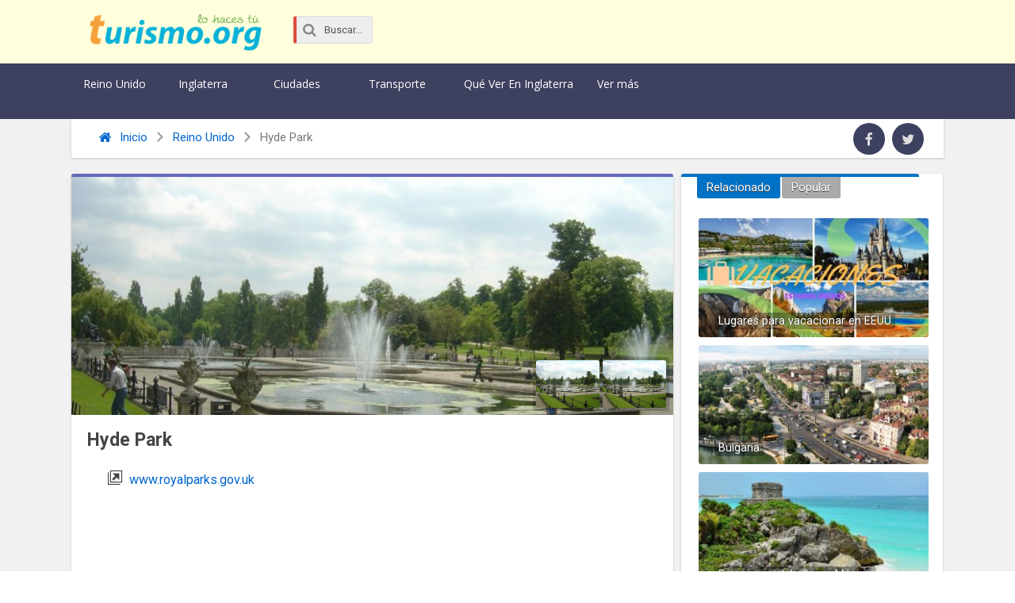

--- FILE ---
content_type: text/html; charset=UTF-8
request_url: https://turismo.org/hyde-park/
body_size: 16486
content:
<!DOCTYPE html>
<html xmlns="http://www.w3.org/1999/xhtml" lang="es">
<head>
<meta http-equiv="Content-Type" content="text/html; charset=UTF-8" />
<meta name="viewport" content="width=device-width, initial-scale=1, maximum-scale=1" />
<title>Hyde Park - Turismo.org</title>

<!--[if lt IE 9]>
<link rel="stylesheet" type="text/css" href="https://turismo.org/wp-content/themes/rebista-theme/css/iecss.css" />
<![endif]-->
<link rel="shortcut icon" href="https://turismo.org/img/favicon.ico" />
<!-- Embed Google Web Fonts Via API -->
<script type='text/javascript'>
  WebFontConfig = {
    google: { families: [
			'Open+Sans:400,700:latin',
			'Roboto:400,700:latin',
			'Roboto:400,700:latin'
			] }
  };
  (function() {
	var wf = document.createElement('script');
	wf.src = ('https:' == document.location.protocol ? 'https' : 'http') +
	'://ajax.googleapis.com/ajax/libs/webfont/1/webfont.js';
    wf.type = 'text/javascript';
    wf.async = 'true';
    var s = document.getElementsByTagName('script')[0];
    s.parentNode.insertBefore(wf, s);
  })(); </script>
	<meta name='robots' content='index, follow, max-image-preview:large, max-snippet:-1, max-video-preview:-1' />
	<style>img:is([sizes="auto" i], [sizes^="auto," i]) { contain-intrinsic-size: 3000px 1500px }</style>
	
	<!-- This site is optimized with the Yoast SEO plugin v25.4 - https://yoast.com/wordpress/plugins/seo/ -->
	<meta name="description" content="El Hyde Park es uno de los Parques Reales de Londres y a su vez uno de los más grandes del centro de Londres. Cuenta con 140 hectáreas de las cuales" />
	<link rel="canonical" href="https://turismo.org/hyde-park/" />
	<meta property="og:locale" content="es_ES" />
	<meta property="og:type" content="article" />
	<meta property="og:title" content="Hyde Park - Turismo.org" />
	<meta property="og:description" content="El Hyde Park es uno de los Parques Reales de Londres y a su vez uno de los más grandes del centro de Londres. Cuenta con 140 hectáreas de las cuales" />
	<meta property="og:url" content="https://turismo.org/hyde-park/" />
	<meta property="og:site_name" content="Turismo.org" />
	<meta property="article:published_time" content="2010-07-27T21:58:08+00:00" />
	<meta property="article:modified_time" content="2016-01-19T15:22:03+00:00" />
	<meta property="og:image" content="https://turismo.org/wp-content/uploads/2012/10/Hyde-Park.jpg" />
	<meta property="og:image:width" content="1024" />
	<meta property="og:image:height" content="768" />
	<meta property="og:image:type" content="image/jpeg" />
	<meta name="author" content="Turismo." />
	<meta name="twitter:card" content="summary_large_image" />
	<meta name="twitter:creator" content="@turismoorg" />
	<meta name="twitter:site" content="@turismoorg" />
	<meta name="twitter:label1" content="Escrito por" />
	<meta name="twitter:data1" content="Turismo." />
	<meta name="twitter:label2" content="Tiempo de lectura" />
	<meta name="twitter:data2" content="2 minutos" />
	<script type="application/ld+json" class="yoast-schema-graph">{"@context":"https://schema.org","@graph":[{"@type":"WebPage","@id":"https://turismo.org/hyde-park/","url":"https://turismo.org/hyde-park/","name":"Hyde Park - Turismo.org","isPartOf":{"@id":"https://turismo.org/#website"},"primaryImageOfPage":{"@id":"https://turismo.org/hyde-park/#primaryimage"},"image":{"@id":"https://turismo.org/hyde-park/#primaryimage"},"thumbnailUrl":"https://turismo.org/wp-content/uploads/2012/10/Hyde-Park.jpg","datePublished":"2010-07-27T21:58:08+00:00","dateModified":"2016-01-19T15:22:03+00:00","author":{"@id":"https://turismo.org/#/schema/person/82b0ffb229398dd1dd1557bf2c19b794"},"description":"El Hyde Park es uno de los Parques Reales de Londres y a su vez uno de los más grandes del centro de Londres. Cuenta con 140 hectáreas de las cuales","breadcrumb":{"@id":"https://turismo.org/hyde-park/#breadcrumb"},"inLanguage":"es","potentialAction":[{"@type":"ReadAction","target":["https://turismo.org/hyde-park/"]}]},{"@type":"ImageObject","inLanguage":"es","@id":"https://turismo.org/hyde-park/#primaryimage","url":"https://turismo.org/wp-content/uploads/2012/10/Hyde-Park.jpg","contentUrl":"https://turismo.org/wp-content/uploads/2012/10/Hyde-Park.jpg","width":1024,"height":768,"caption":"Hyde Park"},{"@type":"BreadcrumbList","@id":"https://turismo.org/hyde-park/#breadcrumb","itemListElement":[{"@type":"ListItem","position":1,"name":"Portada","item":"https://turismo.org/"},{"@type":"ListItem","position":2,"name":"News","item":"https://turismo.org/news/"},{"@type":"ListItem","position":3,"name":"Hyde Park"}]},{"@type":"WebSite","@id":"https://turismo.org/#website","url":"https://turismo.org/","name":"Turismo.org","description":"Tu viaje lo hacemos juntos","potentialAction":[{"@type":"SearchAction","target":{"@type":"EntryPoint","urlTemplate":"https://turismo.org/?s={search_term_string}"},"query-input":{"@type":"PropertyValueSpecification","valueRequired":true,"valueName":"search_term_string"}}],"inLanguage":"es"},{"@type":"Person","@id":"https://turismo.org/#/schema/person/82b0ffb229398dd1dd1557bf2c19b794","name":"Turismo.","image":{"@type":"ImageObject","inLanguage":"es","@id":"https://turismo.org/#/schema/person/image/","url":"https://secure.gravatar.com/avatar/7d6e443b7a5fb912162cb49edae4c8417443118d406cb3671dc065d55236970a?s=96&d=mm&r=g","contentUrl":"https://secure.gravatar.com/avatar/7d6e443b7a5fb912162cb49edae4c8417443118d406cb3671dc065d55236970a?s=96&d=mm&r=g","caption":"Turismo."}}]}</script>
	<!-- / Yoast SEO plugin. -->


<link rel='dns-prefetch' href='//ajax.googleapis.com' />
<link rel='stylesheet' id='wp-block-library-css' href='https://turismo.org/wp-includes/css/dist/block-library/style.min.css?ver=6.8.3' type='text/css' media='all' />
<style id='classic-theme-styles-inline-css' type='text/css'>
/*! This file is auto-generated */
.wp-block-button__link{color:#fff;background-color:#32373c;border-radius:9999px;box-shadow:none;text-decoration:none;padding:calc(.667em + 2px) calc(1.333em + 2px);font-size:1.125em}.wp-block-file__button{background:#32373c;color:#fff;text-decoration:none}
</style>
<style id='global-styles-inline-css' type='text/css'>
:root{--wp--preset--aspect-ratio--square: 1;--wp--preset--aspect-ratio--4-3: 4/3;--wp--preset--aspect-ratio--3-4: 3/4;--wp--preset--aspect-ratio--3-2: 3/2;--wp--preset--aspect-ratio--2-3: 2/3;--wp--preset--aspect-ratio--16-9: 16/9;--wp--preset--aspect-ratio--9-16: 9/16;--wp--preset--color--black: #000000;--wp--preset--color--cyan-bluish-gray: #abb8c3;--wp--preset--color--white: #ffffff;--wp--preset--color--pale-pink: #f78da7;--wp--preset--color--vivid-red: #cf2e2e;--wp--preset--color--luminous-vivid-orange: #ff6900;--wp--preset--color--luminous-vivid-amber: #fcb900;--wp--preset--color--light-green-cyan: #7bdcb5;--wp--preset--color--vivid-green-cyan: #00d084;--wp--preset--color--pale-cyan-blue: #8ed1fc;--wp--preset--color--vivid-cyan-blue: #0693e3;--wp--preset--color--vivid-purple: #9b51e0;--wp--preset--gradient--vivid-cyan-blue-to-vivid-purple: linear-gradient(135deg,rgba(6,147,227,1) 0%,rgb(155,81,224) 100%);--wp--preset--gradient--light-green-cyan-to-vivid-green-cyan: linear-gradient(135deg,rgb(122,220,180) 0%,rgb(0,208,130) 100%);--wp--preset--gradient--luminous-vivid-amber-to-luminous-vivid-orange: linear-gradient(135deg,rgba(252,185,0,1) 0%,rgba(255,105,0,1) 100%);--wp--preset--gradient--luminous-vivid-orange-to-vivid-red: linear-gradient(135deg,rgba(255,105,0,1) 0%,rgb(207,46,46) 100%);--wp--preset--gradient--very-light-gray-to-cyan-bluish-gray: linear-gradient(135deg,rgb(238,238,238) 0%,rgb(169,184,195) 100%);--wp--preset--gradient--cool-to-warm-spectrum: linear-gradient(135deg,rgb(74,234,220) 0%,rgb(151,120,209) 20%,rgb(207,42,186) 40%,rgb(238,44,130) 60%,rgb(251,105,98) 80%,rgb(254,248,76) 100%);--wp--preset--gradient--blush-light-purple: linear-gradient(135deg,rgb(255,206,236) 0%,rgb(152,150,240) 100%);--wp--preset--gradient--blush-bordeaux: linear-gradient(135deg,rgb(254,205,165) 0%,rgb(254,45,45) 50%,rgb(107,0,62) 100%);--wp--preset--gradient--luminous-dusk: linear-gradient(135deg,rgb(255,203,112) 0%,rgb(199,81,192) 50%,rgb(65,88,208) 100%);--wp--preset--gradient--pale-ocean: linear-gradient(135deg,rgb(255,245,203) 0%,rgb(182,227,212) 50%,rgb(51,167,181) 100%);--wp--preset--gradient--electric-grass: linear-gradient(135deg,rgb(202,248,128) 0%,rgb(113,206,126) 100%);--wp--preset--gradient--midnight: linear-gradient(135deg,rgb(2,3,129) 0%,rgb(40,116,252) 100%);--wp--preset--font-size--small: 13px;--wp--preset--font-size--medium: 20px;--wp--preset--font-size--large: 36px;--wp--preset--font-size--x-large: 42px;--wp--preset--spacing--20: 0.44rem;--wp--preset--spacing--30: 0.67rem;--wp--preset--spacing--40: 1rem;--wp--preset--spacing--50: 1.5rem;--wp--preset--spacing--60: 2.25rem;--wp--preset--spacing--70: 3.38rem;--wp--preset--spacing--80: 5.06rem;--wp--preset--shadow--natural: 6px 6px 9px rgba(0, 0, 0, 0.2);--wp--preset--shadow--deep: 12px 12px 50px rgba(0, 0, 0, 0.4);--wp--preset--shadow--sharp: 6px 6px 0px rgba(0, 0, 0, 0.2);--wp--preset--shadow--outlined: 6px 6px 0px -3px rgba(255, 255, 255, 1), 6px 6px rgba(0, 0, 0, 1);--wp--preset--shadow--crisp: 6px 6px 0px rgba(0, 0, 0, 1);}:where(.is-layout-flex){gap: 0.5em;}:where(.is-layout-grid){gap: 0.5em;}body .is-layout-flex{display: flex;}.is-layout-flex{flex-wrap: wrap;align-items: center;}.is-layout-flex > :is(*, div){margin: 0;}body .is-layout-grid{display: grid;}.is-layout-grid > :is(*, div){margin: 0;}:where(.wp-block-columns.is-layout-flex){gap: 2em;}:where(.wp-block-columns.is-layout-grid){gap: 2em;}:where(.wp-block-post-template.is-layout-flex){gap: 1.25em;}:where(.wp-block-post-template.is-layout-grid){gap: 1.25em;}.has-black-color{color: var(--wp--preset--color--black) !important;}.has-cyan-bluish-gray-color{color: var(--wp--preset--color--cyan-bluish-gray) !important;}.has-white-color{color: var(--wp--preset--color--white) !important;}.has-pale-pink-color{color: var(--wp--preset--color--pale-pink) !important;}.has-vivid-red-color{color: var(--wp--preset--color--vivid-red) !important;}.has-luminous-vivid-orange-color{color: var(--wp--preset--color--luminous-vivid-orange) !important;}.has-luminous-vivid-amber-color{color: var(--wp--preset--color--luminous-vivid-amber) !important;}.has-light-green-cyan-color{color: var(--wp--preset--color--light-green-cyan) !important;}.has-vivid-green-cyan-color{color: var(--wp--preset--color--vivid-green-cyan) !important;}.has-pale-cyan-blue-color{color: var(--wp--preset--color--pale-cyan-blue) !important;}.has-vivid-cyan-blue-color{color: var(--wp--preset--color--vivid-cyan-blue) !important;}.has-vivid-purple-color{color: var(--wp--preset--color--vivid-purple) !important;}.has-black-background-color{background-color: var(--wp--preset--color--black) !important;}.has-cyan-bluish-gray-background-color{background-color: var(--wp--preset--color--cyan-bluish-gray) !important;}.has-white-background-color{background-color: var(--wp--preset--color--white) !important;}.has-pale-pink-background-color{background-color: var(--wp--preset--color--pale-pink) !important;}.has-vivid-red-background-color{background-color: var(--wp--preset--color--vivid-red) !important;}.has-luminous-vivid-orange-background-color{background-color: var(--wp--preset--color--luminous-vivid-orange) !important;}.has-luminous-vivid-amber-background-color{background-color: var(--wp--preset--color--luminous-vivid-amber) !important;}.has-light-green-cyan-background-color{background-color: var(--wp--preset--color--light-green-cyan) !important;}.has-vivid-green-cyan-background-color{background-color: var(--wp--preset--color--vivid-green-cyan) !important;}.has-pale-cyan-blue-background-color{background-color: var(--wp--preset--color--pale-cyan-blue) !important;}.has-vivid-cyan-blue-background-color{background-color: var(--wp--preset--color--vivid-cyan-blue) !important;}.has-vivid-purple-background-color{background-color: var(--wp--preset--color--vivid-purple) !important;}.has-black-border-color{border-color: var(--wp--preset--color--black) !important;}.has-cyan-bluish-gray-border-color{border-color: var(--wp--preset--color--cyan-bluish-gray) !important;}.has-white-border-color{border-color: var(--wp--preset--color--white) !important;}.has-pale-pink-border-color{border-color: var(--wp--preset--color--pale-pink) !important;}.has-vivid-red-border-color{border-color: var(--wp--preset--color--vivid-red) !important;}.has-luminous-vivid-orange-border-color{border-color: var(--wp--preset--color--luminous-vivid-orange) !important;}.has-luminous-vivid-amber-border-color{border-color: var(--wp--preset--color--luminous-vivid-amber) !important;}.has-light-green-cyan-border-color{border-color: var(--wp--preset--color--light-green-cyan) !important;}.has-vivid-green-cyan-border-color{border-color: var(--wp--preset--color--vivid-green-cyan) !important;}.has-pale-cyan-blue-border-color{border-color: var(--wp--preset--color--pale-cyan-blue) !important;}.has-vivid-cyan-blue-border-color{border-color: var(--wp--preset--color--vivid-cyan-blue) !important;}.has-vivid-purple-border-color{border-color: var(--wp--preset--color--vivid-purple) !important;}.has-vivid-cyan-blue-to-vivid-purple-gradient-background{background: var(--wp--preset--gradient--vivid-cyan-blue-to-vivid-purple) !important;}.has-light-green-cyan-to-vivid-green-cyan-gradient-background{background: var(--wp--preset--gradient--light-green-cyan-to-vivid-green-cyan) !important;}.has-luminous-vivid-amber-to-luminous-vivid-orange-gradient-background{background: var(--wp--preset--gradient--luminous-vivid-amber-to-luminous-vivid-orange) !important;}.has-luminous-vivid-orange-to-vivid-red-gradient-background{background: var(--wp--preset--gradient--luminous-vivid-orange-to-vivid-red) !important;}.has-very-light-gray-to-cyan-bluish-gray-gradient-background{background: var(--wp--preset--gradient--very-light-gray-to-cyan-bluish-gray) !important;}.has-cool-to-warm-spectrum-gradient-background{background: var(--wp--preset--gradient--cool-to-warm-spectrum) !important;}.has-blush-light-purple-gradient-background{background: var(--wp--preset--gradient--blush-light-purple) !important;}.has-blush-bordeaux-gradient-background{background: var(--wp--preset--gradient--blush-bordeaux) !important;}.has-luminous-dusk-gradient-background{background: var(--wp--preset--gradient--luminous-dusk) !important;}.has-pale-ocean-gradient-background{background: var(--wp--preset--gradient--pale-ocean) !important;}.has-electric-grass-gradient-background{background: var(--wp--preset--gradient--electric-grass) !important;}.has-midnight-gradient-background{background: var(--wp--preset--gradient--midnight) !important;}.has-small-font-size{font-size: var(--wp--preset--font-size--small) !important;}.has-medium-font-size{font-size: var(--wp--preset--font-size--medium) !important;}.has-large-font-size{font-size: var(--wp--preset--font-size--large) !important;}.has-x-large-font-size{font-size: var(--wp--preset--font-size--x-large) !important;}
:where(.wp-block-post-template.is-layout-flex){gap: 1.25em;}:where(.wp-block-post-template.is-layout-grid){gap: 1.25em;}
:where(.wp-block-columns.is-layout-flex){gap: 2em;}:where(.wp-block-columns.is-layout-grid){gap: 2em;}
:root :where(.wp-block-pullquote){font-size: 1.5em;line-height: 1.6;}
</style>
<link rel='stylesheet' id='pix-infiniteload-css' href='https://turismo.org/wp-content/cache/autoptimize/css/autoptimize_single_627e6ad452b74e77ee2359fe8d097612.css?ver=6.8.3' type='text/css' media='all' />
<link rel='stylesheet' id='rebista-funciones-css-css' href='https://turismo.org/wp-content/cache/autoptimize/css/autoptimize_single_009832c1b1fe734916bb2dc891022aae.css?ver=6.8.3' type='text/css' media='all' />
<link rel='stylesheet' id='rebista-iconos-css-css' href='https://turismo.org/wp-content/cache/autoptimize/css/autoptimize_single_9baf31f98d08dce34ff66bf097e44dcc.css?ver=819' type='text/css' media='all' />
<link rel='stylesheet' id='icons-style-css-css' href='https://turismo.org/wp-content/cache/autoptimize/css/autoptimize_single_169972aeaf0c729f81668f09e473598d.css?ver=819' type='text/css' media='all' />
<link rel='stylesheet' id='wf_magnific_popup_styles-css' href='https://turismo.org/wp-content/cache/autoptimize/css/autoptimize_single_928eba9d817423e1787579a5d6b3464f.css?ver=6.8.3' type='text/css' media='all' />
<link rel='stylesheet' id='wfml_custom-css' href='https://turismo.org/wp-content/cache/autoptimize/css/autoptimize_single_7cc81246d7320058f4bb8b479a0d71bd.css?ver=6.8.3' type='text/css' media='all' />
<link rel='stylesheet' id='rebista-shortcodes-css-css' href='https://turismo.org/wp-content/cache/autoptimize/css/autoptimize_single_c66bb443b49a5b5ba4a3be32a5479060.css?ver=238' type='text/css' media='all' />
<link rel='stylesheet' id='toc-screen-css' href='https://turismo.org/wp-content/plugins/table-of-contents-plus/screen.min.css?ver=2002' type='text/css' media='all' />
<link rel='stylesheet' id='wpfla-style-handle-css' href='https://turismo.org/wp-content/cache/autoptimize/css/autoptimize_single_f7d3dca06f3093fa808a37b2643912ed.css?ver=6.8.3' type='text/css' media='all' />
<link rel='stylesheet' id='wp-postratings-css' href='https://turismo.org/wp-content/cache/autoptimize/css/autoptimize_single_c9dc6f1ef374d733a82d1682278e5b55.css?ver=1.91.2' type='text/css' media='all' />
<link rel='stylesheet' id='rebista-default-style-css' href='https://turismo.org/wp-content/cache/autoptimize/css/autoptimize_single_cf566b212c3d18baf83bafc174881230.css?ver=203' type='text/css' media='all' />
<link rel='stylesheet' id='reset-css' href='https://turismo.org/wp-content/cache/autoptimize/css/autoptimize_single_82afcf7978d98b7091d6b71d2c1982c0.css?ver=1' type='text/css' media='all' />
<link rel='stylesheet' id='media-queries-css' href='https://turismo.org/wp-content/cache/autoptimize/css/autoptimize_single_2ecf308744b28584789dba97401e7ed2.css?ver=20160217' type='text/css' media='all' />
<style id='akismet-widget-style-inline-css' type='text/css'>

			.a-stats {
				--akismet-color-mid-green: #357b49;
				--akismet-color-white: #fff;
				--akismet-color-light-grey: #f6f7f7;

				max-width: 350px;
				width: auto;
			}

			.a-stats * {
				all: unset;
				box-sizing: border-box;
			}

			.a-stats strong {
				font-weight: 600;
			}

			.a-stats a.a-stats__link,
			.a-stats a.a-stats__link:visited,
			.a-stats a.a-stats__link:active {
				background: var(--akismet-color-mid-green);
				border: none;
				box-shadow: none;
				border-radius: 8px;
				color: var(--akismet-color-white);
				cursor: pointer;
				display: block;
				font-family: -apple-system, BlinkMacSystemFont, 'Segoe UI', 'Roboto', 'Oxygen-Sans', 'Ubuntu', 'Cantarell', 'Helvetica Neue', sans-serif;
				font-weight: 500;
				padding: 12px;
				text-align: center;
				text-decoration: none;
				transition: all 0.2s ease;
			}

			/* Extra specificity to deal with TwentyTwentyOne focus style */
			.widget .a-stats a.a-stats__link:focus {
				background: var(--akismet-color-mid-green);
				color: var(--akismet-color-white);
				text-decoration: none;
			}

			.a-stats a.a-stats__link:hover {
				filter: brightness(110%);
				box-shadow: 0 4px 12px rgba(0, 0, 0, 0.06), 0 0 2px rgba(0, 0, 0, 0.16);
			}

			.a-stats .count {
				color: var(--akismet-color-white);
				display: block;
				font-size: 1.5em;
				line-height: 1.4;
				padding: 0 13px;
				white-space: nowrap;
			}
		
</style>
<script type="text/javascript" src="//ajax.googleapis.com/ajax/libs/jquery/1.8.1/jquery.min.js?ver=6.8.3" id="jquery-js"></script>

<link rel="https://api.w.org/" href="https://turismo.org/wp-json/" /><link rel="alternate" title="JSON" type="application/json" href="https://turismo.org/wp-json/wp/v2/posts/5076" />
<link rel="alternate" title="oEmbed (JSON)" type="application/json+oembed" href="https://turismo.org/wp-json/oembed/1.0/embed?url=https%3A%2F%2Fturismo.org%2Fhyde-park%2F" />
<link rel="alternate" title="oEmbed (XML)" type="text/xml+oembed" href="https://turismo.org/wp-json/oembed/1.0/embed?url=https%3A%2F%2Fturismo.org%2Fhyde-park%2F&#038;format=xml" />
<style>#responsive-menu .appendLink, #responsive-menu .responsive-menu li a, #responsive-menu #responsive-menu-title a,#responsive-menu .responsive-menu, #responsive-menu div, #responsive-menu .responsive-menu li, #responsive-menu{box-sizing: content-box !important;-moz-box-sizing: content-box !important;-webkit-box-sizing: content-box !important;-o-box-sizing: content-box !important}.RMPushOpen{width: 100% !important;overflow-x: hidden !important;height: 100% !important}.RMPushSlide{position: relative;left: 20%}#responsive-menu{position: fixed;overflow-y: auto;bottom: 0px;width: 20%;left: -20%;top: 0px;background: #4e5659;z-index: 9999;box-shadow: 0px 1px 8px #333333;font-size: 16px !important;max-width: 999px;display: none;min-width: 250px !important;max-width: 300px !important}#responsive-menu.admin-bar-showing{padding-top: 32px}#click-menu.admin-bar-showing{margin-top: 32px}#responsive-menu #rm-additional-content{padding: 10px 5% !important;width: 90% !important;color: #FFFFFF}#responsive-menu .appendLink{right: 0px !important;position: absolute !important;border: 1px solid #3C3C3C !important;padding: 12px 20px !important;color: #FFFFFF !important;background: #4e5659 !important;height: 20px !important;line-height: 20px !important;border-right: 0px !important}#responsive-menu .appendLink:hover{cursor: pointer;background: #3C3C3C !important;color: #FFFFFF !important}#responsive-menu .responsive-menu, #responsive-menu div, #responsive-menu .responsive-menu li,#responsive-menu{text-align: left !important}#responsive-menu .RMImage{vertical-align: middle;margin-right: 10px;display: inline-block}#responsive-menu.RMOpened{}#responsive-menu,#responsive-menu input{}#responsive-menu #responsive-menu-title{width: 95% !important;font-size: 18px !important;padding: 20px 0px 20px 5% !important;margin-left: 0px !important;background: #43494C !important;white-space: nowrap !important;font-weight: 700}#responsive-menu #responsive-menu-title,#responsive-menu #responsive-menu-title a{color: #FFFFFF !important;text-decoration: none !important;overflow: hidden !important}#responsive-menu #responsive-menu-title a:hover{color: #FFFFFF !important;text-decoration: none !important}#responsive-menu .appendLink,#responsive-menu .responsive-menu li a,#responsive-menu #responsive-menu-title a{transition: 0.1s all;-webkit-transition: 0.1s all;-moz-transition: 0.1s all;-o-transition: 0.1s all}#responsive-menu .responsive-menu{width: 100% !important;list-style-type: none !important;margin: 0px !important}#responsive-menu .responsive-menu li.current-menu-item > a,#responsive-menu .responsive-menu li.current-menu-item > .appendLink,#responsive-menu .responsive-menu li.current_page_item > a,#responsive-menu .responsive-menu li.current_page_item > .appendLink{background: #6b767a !important;color: #FFFFFF !important}#responsive-menu .responsive-menu li.current-menu-item > a:hover,#responsive-menu .responsive-menu li.current-menu-item > .appendLink:hover,#responsive-menu .responsive-menu li.current_page_item > a:hover,#responsive-menu .responsive-menu li.current_page_item > .appendLink:hover{background: #43494C !important;color: #FFFFFF !important}#responsive-menu.responsive-menu ul{margin-left: 0px !important}#responsive-menu .responsive-menu li{list-style-type: none !important;position: relative !important}#responsive-menu .responsive-menu ul li:last-child{padding-bottom: 0px !important}#responsive-menu .responsive-menu li a{padding: 12px 0px 12px 5% !important;width: 95% !important;display: block !important;height: 20px !important;line-height: 20px !important;overflow: hidden !important;white-space: nowrap !important;color: #FFFFFF !important;border-top: 1px solid #3C3C3C !important;text-decoration: none !important}#click-menu{text-align: center;cursor: pointer;font-size: 13px !important;display: none;position: fixed;right: 5%;top: 10px;color: #FFFFFF;background: #000000;padding: 5px;z-index: 9999}#responsive-menu #responsiveSearch{display: block !important;width: 95% !important;padding-left: 5% !important;border-top: 1px solid #3C3C3C !important;clear: both !important;padding-top: 10px !important;padding-bottom: 10px !important;height: 40px !important;line-height: 40px !important}#responsive-menu #responsiveSearchSubmit{display: none !important}#responsive-menu #responsiveSearchInput{width: 91% !important;padding: 5px 0px 5px 3% !important;-webkit-appearance: none !important;border-radius: 2px !important;border: 1px solid #3C3C3C !important}#responsive-menu .responsive-menu,#responsive-menu div,#responsive-menu .responsive-menu li{width: 100% !important;margin-left: 0px !important;padding-left: 0px !important}#responsive-menu .responsive-menu li li a{padding-left: 10% !important;width: 90% !important;overflow: hidden !important}#responsive-menu .responsive-menu li li li a{padding-left: 15% !important;width: 85% !important;overflow: hidden !important}#responsive-menu .responsive-menu li li li li a{padding-left: 20% !important;width: 80% !important;overflow: hidden !important}#responsive-menu .responsive-menu li li li li li a{padding-left: 25% !important;width: 75% !important;overflow: hidden !important}#responsive-menu .responsive-menu li a:hover{background: #3C3C3C !important;color: #FFFFFF !important;list-style-type: none !important;text-decoration: none !important}#click-menu #RMX{display: none;font-size: 24px;line-height: 26px !important;height: 26px !important;color: #FFFFFF !important}#click-menu .threeLines{width: 33px !important;height: 26px !important;margin: auto !important}#click-menu .threeLines .line{height: 4px !important;margin-bottom: 7px !important;background: #FFFFFF !important;width: 100% !important}#click-menu .threeLines .line.last{margin-bottom: 0px !important}@media only screen and ( min-width : 0px ) and ( max-width : 767px ){#click-menu{display: block}}</style>
<style type='text/css'>
#main-nav .menu li a,
#main-nav .menu li ul li a {
	font-family: 'Open Sans', sans-serif;
	}
/*
.main-text h1,
.sub-text h2 {
	font-family: 'Droid Sans', sans-serif;
}
*/
.main-text h1,
.sub-text h2,
.home-widget .cat-dark-text h2,
.home-widget .category-light h2 a,
.sidebar-small-widget .category-light h2 a,
ul.home-carousel li h2,
h1.headline,
h1.headline-page,
.prev-post a,
.next-post a,
#post-404 h1,
h3.cat-header,
.archive-text h2 a,
.archive-text-noimg h2 a,
ul.widget-buzz li h2 a,
.sidebar-widget .cat-dark-text h2,
.sidebar-widget .category-light h2 a,
.footer-widget .category-light h2 a {
	font-family: 'Roboto', sans-serif;
}
#post-area {
	font-family: 'Roboto', sans-serif;
}
#header-wrapper {
	height: 80px;
	background: #ffffdd;
}
#logo-wrapper,
#logo-small {
	max-width: 220px;
}
@media screen and (max-width: 599px) {
	#logo-wrapper, #logo-small {
		max-width: 180px;
	}
}
#main-nav .menu li ul {
	background: #3e405f;
	}
#content-area .menu .list-ul a:hover,
#content-area ul.menu li:first-child {
	background-color: #0072c6;
}
span.comment-count,
h3.post-header,
h3.comment-header,
h3.home-widget-header,
h3.small-widget-header,
h3.sidebar-widget-header,
span.post-tags-header,
.post-tags a:hover,
ul.tabber-widget li.active,
ul.tabber-widget li:hover,
.tag-cloud a:hover {
	background: #0072c6;
	}
span.home-widget-header,
span.small-widget-header,
span.sidebar-widget-header,
ul.tabber-widget,
#comments {
	border-top: 4px solid #0072c6;
	-webkit-border-radius: 3px 3px 0 0;
    border-radius: 3px 3px 0 0;
	}
ol.commentlist {
	border-bottom: 4px solid #0072c6;
	}
.prev-post,
.next-post {
	color: #0072c6;
	}
#nav-wrapper {
	background: #3e405f;
	}
a, a:visited {
	color: #06C;
	}
#wallpaper {
	background: url() no-repeat 50% 0;
	}
.tab-shortcode .tabs-nav,
.tab-shortcode .tabs-nav li.active a,
.tab-shortcode .tabs-nav li a:hover {
	border-bottom-color: #0072c6;
}
</style>
	


</head>

<body class="wp-singular post-template-default single single-post postid-5076 single-format-standard wp-theme-rebista-theme">

<div id="responsive-menu" >

    
        <div id="responsive-menu-title">

            
                        
                <a href="https://turismo.org" target="_self">
                    
                                
            Turismo.org                
                                
                </a>
            
                        
        </div>
    
    <div class="menu-inglaterra-sidebar-container"><ul id="menu-inglaterra-sidebar" class="responsive-menu"><li id="menu-item-26583" class="menu-item menu-item-type-custom menu-item-object-custom menu-item-has-children menu-item-26583"><a href="https://turismo.org/reino-unido/">Reino Unido</a>
<ul class="sub-menu">
	<li id="menu-item-28940" class="menu-item menu-item-type-post_type menu-item-object-post menu-item-28940"><a href="https://turismo.org/historia-del-reino-unido/">Historia del Reino Unido</a></li>
	<li id="menu-item-28941" class="menu-item menu-item-type-post_type menu-item-object-post menu-item-28941"><a href="https://turismo.org/mapa-de-reino-unido/">Mapa de Reino Unido</a></li>
	<li id="menu-item-28942" class="menu-item menu-item-type-post_type menu-item-object-post menu-item-28942"><a href="https://turismo.org/bandera-del-reino-unido/">Bandera del Reino Unido</a></li>
</ul>
</li>
<li id="menu-item-26268" class="menu-item menu-item-type-custom menu-item-object-custom menu-item-has-children menu-item-26268"><a href="https://turismo.org/inglaterra/">Inglaterra</a>
<ul class="sub-menu">
	<li id="menu-item-28943" class="menu-item menu-item-type-post_type menu-item-object-post menu-item-28943"><a href="https://turismo.org/clima-en-inglaterra/">Clima</a></li>
	<li id="menu-item-26556" class="menu-item menu-item-type-custom menu-item-object-custom menu-item-26556"><a href="https://turismo.org/viajes/donde-comer-en-inglaterra/">Dónde comer en Inglaterra</a></li>
	<li id="menu-item-26557" class="menu-item menu-item-type-custom menu-item-object-custom menu-item-26557"><a href="https://turismo.org/viajes/alojamiento-en-inglaterra/">Alojamiento</a></li>
	<li id="menu-item-26558" class="menu-item menu-item-type-custom menu-item-object-custom menu-item-26558"><a href="https://turismo.org/viajes/donde-dormir-en-inglaterra/">Hoteles en Inglaterra</a></li>
	<li id="menu-item-26269" class="menu-item menu-item-type-custom menu-item-object-custom menu-item-26269"><a href="https://turismo.org/bandera-de-inglaterra/">Bandera de Inglaterra</a></li>
	<li id="menu-item-28944" class="menu-item menu-item-type-post_type menu-item-object-post menu-item-28944"><a href="https://turismo.org/mapa-de-inglaterra/">Mapa de Inglaterra</a></li>
</ul>
</li>
<li id="menu-item-26564" class="menu-item menu-item-type-custom menu-item-object-custom menu-item-has-children menu-item-26564"><a href="https://turismo.org/viajes/ciudades-de-inglaterra/">Ciudades</a>
<ul class="sub-menu">
	<li id="menu-item-26565" class="menu-item menu-item-type-custom menu-item-object-custom menu-item-26565"><a href="https://turismo.org/londres/">Londres</a></li>
</ul>
</li>
<li id="menu-item-26566" class="menu-item menu-item-type-custom menu-item-object-custom menu-item-has-children menu-item-26566"><a href="https://turismo.org/viajes/transporte-en-inglaterra/">Transporte</a>
<ul class="sub-menu">
	<li id="menu-item-26571" class="menu-item menu-item-type-custom menu-item-object-custom menu-item-26571"><a href="https://turismo.org/inglaterra/#Transporte" title="Seccion">Acerca del transporte</a></li>
	<li id="menu-item-26572" class="menu-item menu-item-type-custom menu-item-object-custom menu-item-26572"><a href="https://turismo.org/viajes/aeropuertos-de-inglaterra/">Aeropuertos de Inglaterra</a></li>
</ul>
</li>
<li id="menu-item-26573" class="menu-item menu-item-type-custom menu-item-object-custom menu-item-has-children menu-item-26573"><a href="https://turismo.org/viajes/que-ver-en-inglaterra/">Qué Ver En Inglaterra</a>
<ul class="sub-menu">
	<li id="menu-item-26574" class="menu-item menu-item-type-custom menu-item-object-custom menu-item-26574"><a href="https://turismo.org/museos-de-inglaterra/">Museos de Inglaterra</a></li>
	<li id="menu-item-26575" class="menu-item menu-item-type-custom menu-item-object-custom menu-item-26575"><a href="https://turismo.org/viajes/monumentos-de-inglaterra/">Monumentos de Inglaterra</a></li>
	<li id="menu-item-26576" class="menu-item menu-item-type-custom menu-item-object-custom menu-item-26576"><a href="https://turismo.org/viajes/iglesias-de-inglaterra/">Iglesias de Inglaterra</a></li>
	<li id="menu-item-26577" class="menu-item menu-item-type-custom menu-item-object-custom menu-item-26577"><a href="https://turismo.org/viajes/palacios-de-inglaterra/">Palacios de Inglaterra</a></li>
	<li id="menu-item-26578" class="menu-item menu-item-type-custom menu-item-object-custom menu-item-26578"><a href="https://turismo.org/viajes/plazas-de-inglaterra/">Plazas de Inglaterra</a></li>
	<li id="menu-item-26579" class="menu-item menu-item-type-custom menu-item-object-custom menu-item-26579"><a href="https://turismo.org/viajes/parques-de-inglaterra/">Parques de Inglaterra</a></li>
	<li id="menu-item-26646" class="menu-item menu-item-type-custom menu-item-object-custom menu-item-26646"><a href="https://turismo.org/viajes/jardines-de-inglaterra/">Jardines de Inglaterra</a></li>
	<li id="menu-item-26644" class="menu-item menu-item-type-custom menu-item-object-custom menu-item-26644"><a href="https://turismo.org/the-eagle-159-farringdon-road/">The Eagle, 159 Farringdon Road</a></li>
	<li id="menu-item-26645" class="menu-item menu-item-type-custom menu-item-object-custom menu-item-26645"><a href="https://turismo.org/bermudas-un-lugar-ideal-para-el-buceo-la-natacion-y-la-navegacion/">Bermudas</a></li>
</ul>
</li>
<li id="menu-item-26270" class="menu-item menu-item-type-custom menu-item-object-custom menu-item-has-children menu-item-26270"><a href="#">Ver más</a>
<ul class="sub-menu">
	<li id="menu-item-26643" class="menu-item menu-item-type-custom menu-item-object-custom menu-item-26643"><a href="https://turismo.org/viajes/que-hacer-en-inglaterra/">Qué hacer en Inglaterra</a></li>
	<li id="menu-item-26642" class="menu-item menu-item-type-custom menu-item-object-custom menu-item-26642"><a href="https://turismo.org/viajes/embajadas-en-inglaterra/">Embajadas en Inglaterra</a></li>
	<li id="menu-item-26271" class="menu-item menu-item-type-custom menu-item-object-custom menu-item-26271"><a href="https://turismo.org/sitios-imprescindibles-en-londres/">Sitios imprescindibles</a></li>
	<li id="menu-item-26272" class="menu-item menu-item-type-custom menu-item-object-custom menu-item-26272"><a href="https://turismo.org/clubes-nocturnos-en-londres/">Clubes nocturnos</a></li>
</ul>
</li>
</ul></div>
		<!--Searchbox-->
<form action="https://turismo.org/buscar/" id="cse-search-box" class="form-wrapper">
    <fieldset>
		<input type="hidden" name="cx" value="partner-pub-0990833658589974:xzl7zeo79d3" />
		<input type="hidden" name="cof" value="FORID:11" />
		<input type="hidden" name="ie" value="UTF-8" />
		<span class="icon"><i class="icono icon-search"></i></span>
        <input type="search" name="q" id="s" value="Buscar..." onfocus="if(this.value=='Buscar...')this.value='';" onblur="if(this.value=='')this.value='Buscar...';"/>
    </fieldset>
</form>
<!-- /Searchbox -->                        
           
        <div id="rm-additional-content">
            <div id="content-soc">
	<ul>
		 <li><a href="https://www.facebook.com/Turismo.ORG" class="icon-fac" target="_blank"></a></li>
		<li><a href="https://www.twitter.com/turismoorg" class="icon-twi" target="_blank"></a></li>
		<li><a href="https://plus.google.com/+TurismoOrg/posts" class="icon-goo" target="_blank"></a></li>
	</ul>
</div>        </div>
                                      
        
</div>


<div id="click-menu" 
     class=" 
     overlay"
     role="button" 
     aria-label="Responsive Menu Button"
     >


        
        <div class="threeLines" id="RMX">×</div>
    
    


    <div class="threeLines" id="RM3Lines">       
        <div class="line"></div>
        <div class="line"></div>
        <div class="line"></div>
    </div>



</div>
<div id="site">
	
	<!-- Header wrapper
	 **************************** -->
	<div id="header-wrapper">
		<div class="header-container">

									
			<div id="logo-wrapper" itemscope itemtype="http://schema.org/Organization">
									<a itemprop="url" href="https://turismo.org"><img itemprop="logo" src="https://turismo.org/img/logo.png" alt="Turismo.org" /></a>
							</div><!-- /#logo-wrapper -->
			
			
			<!--Searchbox-->
<form action="https://turismo.org/buscar/" id="cse-search-box" class="form-wrapper">
    <fieldset>
		<input type="hidden" name="cx" value="partner-pub-0990833658589974:xzl7zeo79d3" />
		<input type="hidden" name="cof" value="FORID:11" />
		<input type="hidden" name="ie" value="UTF-8" />
		<span class="icon"><i class="icono icon-search"></i></span>
        <input type="search" name="q" id="s" value="Buscar..." onfocus="if(this.value=='Buscar...')this.value='';" onblur="if(this.value=='')this.value='Buscar...';"/>
    </fieldset>
</form>
<!-- /Searchbox -->			
			
			<div id="top-header-wrapper">
				<div id="top-nav">
									</div><!-- #top-nav-->
			</div><!-- /#top-header-wrapper -->
			
					</div><!-- .header-container -->
	</div><!--header-wrapper-->


	<!--
	 * Navigation wrapper
	 **************************** -->
	<div id="nav-wrapper">
		<div class="nav-container">

			
			<div id="main-nav">
			<div class="menu-inglaterra-sidebar-container"><ul id="menu-inglaterra-sidebar-1" class="menu"><li class="menu-item menu-item-type-custom menu-item-object-custom menu-item-has-children menu-item-26583"><a href="https://turismo.org/reino-unido/">Reino Unido</a>
<ul class="sub-menu">
	<li class="menu-item menu-item-type-post_type menu-item-object-post menu-item-28940"><a href="https://turismo.org/historia-del-reino-unido/">Historia del Reino Unido</a></li>
	<li class="menu-item menu-item-type-post_type menu-item-object-post menu-item-28941"><a href="https://turismo.org/mapa-de-reino-unido/">Mapa de Reino Unido</a></li>
	<li class="menu-item menu-item-type-post_type menu-item-object-post menu-item-28942"><a href="https://turismo.org/bandera-del-reino-unido/">Bandera del Reino Unido</a></li>
</ul>
</li>
<li class="menu-item menu-item-type-custom menu-item-object-custom menu-item-has-children menu-item-26268"><a href="https://turismo.org/inglaterra/">Inglaterra</a>
<ul class="sub-menu">
	<li class="menu-item menu-item-type-post_type menu-item-object-post menu-item-28943"><a href="https://turismo.org/clima-en-inglaterra/">Clima</a></li>
	<li class="menu-item menu-item-type-custom menu-item-object-custom menu-item-26556"><a href="https://turismo.org/viajes/donde-comer-en-inglaterra/">Dónde comer en Inglaterra</a></li>
	<li class="menu-item menu-item-type-custom menu-item-object-custom menu-item-26557"><a href="https://turismo.org/viajes/alojamiento-en-inglaterra/">Alojamiento</a></li>
	<li class="menu-item menu-item-type-custom menu-item-object-custom menu-item-has-children menu-item-26558"><a href="https://turismo.org/viajes/donde-dormir-en-inglaterra/">Hoteles en Inglaterra</a>
	<ul class="sub-menu">
		<li id="menu-item-26563" class="menu-item menu-item-type-custom menu-item-object-custom menu-item-26563"><a href="https://turismo.org/viajes/hoteles-de-lujo-en-inglaterra/">Hoteles de lujo</a></li>
		<li id="menu-item-26562" class="menu-item menu-item-type-custom menu-item-object-custom menu-item-26562"><a href="https://turismo.org/viajes/hoteles-5-estrellas-en-inglaterra/">Hoteles 5 estrellas</a></li>
		<li id="menu-item-26561" class="menu-item menu-item-type-custom menu-item-object-custom menu-item-26561"><a href="https://turismo.org/viajes/hoteles-4-estrellas-en-inglaterra/">Hoteles 4 estrellas</a></li>
		<li id="menu-item-26560" class="menu-item menu-item-type-custom menu-item-object-custom menu-item-26560"><a href="https://turismo.org/viajes/hoteles-3-estrellas-en-inglaterra/">Hoteles 3 estrellas</a></li>
	</ul>
</li>
	<li class="menu-item menu-item-type-custom menu-item-object-custom menu-item-26269"><a href="https://turismo.org/bandera-de-inglaterra/">Bandera de Inglaterra</a></li>
	<li class="menu-item menu-item-type-post_type menu-item-object-post menu-item-28944"><a href="https://turismo.org/mapa-de-inglaterra/">Mapa de Inglaterra</a></li>
</ul>
</li>
<li class="menu-item menu-item-type-custom menu-item-object-custom menu-item-has-children menu-item-26564"><a href="https://turismo.org/viajes/ciudades-de-inglaterra/">Ciudades</a>
<ul class="sub-menu">
	<li class="menu-item menu-item-type-custom menu-item-object-custom menu-item-26565"><a href="https://turismo.org/londres/">Londres</a></li>
</ul>
</li>
<li class="menu-item menu-item-type-custom menu-item-object-custom menu-item-has-children menu-item-26566"><a href="https://turismo.org/viajes/transporte-en-inglaterra/">Transporte</a>
<ul class="sub-menu">
	<li class="menu-item menu-item-type-custom menu-item-object-custom menu-item-26571"><a href="https://turismo.org/inglaterra/#Transporte" title="Seccion">Acerca del transporte</a></li>
	<li class="menu-item menu-item-type-custom menu-item-object-custom menu-item-26572"><a href="https://turismo.org/viajes/aeropuertos-de-inglaterra/">Aeropuertos de Inglaterra</a></li>
</ul>
</li>
<li class="menu-item menu-item-type-custom menu-item-object-custom menu-item-has-children menu-item-26573"><a href="https://turismo.org/viajes/que-ver-en-inglaterra/">Qué Ver En Inglaterra</a>
<ul class="sub-menu">
	<li class="menu-item menu-item-type-custom menu-item-object-custom menu-item-26574"><a href="https://turismo.org/museos-de-inglaterra/">Museos de Inglaterra</a></li>
	<li class="menu-item menu-item-type-custom menu-item-object-custom menu-item-26575"><a href="https://turismo.org/viajes/monumentos-de-inglaterra/">Monumentos de Inglaterra</a></li>
	<li class="menu-item menu-item-type-custom menu-item-object-custom menu-item-26576"><a href="https://turismo.org/viajes/iglesias-de-inglaterra/">Iglesias de Inglaterra</a></li>
	<li class="menu-item menu-item-type-custom menu-item-object-custom menu-item-26577"><a href="https://turismo.org/viajes/palacios-de-inglaterra/">Palacios de Inglaterra</a></li>
	<li class="menu-item menu-item-type-custom menu-item-object-custom menu-item-26578"><a href="https://turismo.org/viajes/plazas-de-inglaterra/">Plazas de Inglaterra</a></li>
	<li class="menu-item menu-item-type-custom menu-item-object-custom menu-item-26579"><a href="https://turismo.org/viajes/parques-de-inglaterra/">Parques de Inglaterra</a></li>
	<li class="menu-item menu-item-type-custom menu-item-object-custom menu-item-26646"><a href="https://turismo.org/viajes/jardines-de-inglaterra/">Jardines de Inglaterra</a></li>
	<li class="menu-item menu-item-type-custom menu-item-object-custom menu-item-26644"><a href="https://turismo.org/the-eagle-159-farringdon-road/">The Eagle, 159 Farringdon Road</a></li>
	<li class="menu-item menu-item-type-custom menu-item-object-custom menu-item-26645"><a href="https://turismo.org/bermudas-un-lugar-ideal-para-el-buceo-la-natacion-y-la-navegacion/">Bermudas</a></li>
</ul>
</li>
<li class="menu-item menu-item-type-custom menu-item-object-custom menu-item-has-children menu-item-26270"><a href="#">Ver más</a>
<ul class="sub-menu">
	<li class="menu-item menu-item-type-custom menu-item-object-custom menu-item-26643"><a href="https://turismo.org/viajes/que-hacer-en-inglaterra/">Qué hacer en Inglaterra</a></li>
	<li class="menu-item menu-item-type-custom menu-item-object-custom menu-item-26642"><a href="https://turismo.org/viajes/embajadas-en-inglaterra/">Embajadas en Inglaterra</a></li>
	<li class="menu-item menu-item-type-custom menu-item-object-custom menu-item-26271"><a href="https://turismo.org/sitios-imprescindibles-en-londres/">Sitios imprescindibles</a></li>
	<li class="menu-item menu-item-type-custom menu-item-object-custom menu-item-26272"><a href="https://turismo.org/clubes-nocturnos-en-londres/">Clubes nocturnos</a></li>
</ul>
</li>
</ul></div>			</div><!-- /#main-nav -->

		</div><!-- /.nav-container -->
	</div><!-- /#nav-wrapper -->

	<div id="wrapper">


<div id="main">
	<div id="content-wrapper">
				
				
		<!--
		 * Breadcrumb and Social
		 ************************************************** -->
		<div class="breadcrumb-wrapper">
	
			<div class="breadcrumb"><div id="crumbs"><a href="https://turismo.org"><div class="icono icon-home"></div> Inicio</a> <span class="breadcrumbs_separator"></span> <a href="https://turismo.org/c/reino-unido/">Reino Unido</a> <span class="breadcrumbs_separator"></span> <span class="current">Hyde Park</span></div><!-- /#crumbs --></div><!-- /.breadcrumb -->			<div id="content-soc">
				<ul>
										 <li><a href="https://www.facebook.com/Turismo.ORG" class="icon-fac" target="_blank"></a></li>
															<li><a href="https://www.twitter.com/turismoorg" class="icon-twi" target="_blank"></a></li>
																																								<!-- <li><a href="https://turismo.org/feed/rss/" alt="RSS Feed" class="rss-but"></a></li> -->
				</ul>
			</div><!-- /#content-soc -->
				
		</div><!-- /.breadcrumb-wrapper -->

		<!--
		 * Content > Fullwidth or Not
		 ************************************************** -->
				<div id="home-main">
		
		<!--
		 * Content > Head article
		 ************************************************** -->
		<div class="head-article">

																					<div class="post-image">
								<img width="760" height="500" src="https://turismo.org/wp-content/uploads/2012/10/Hyde-Park-760x500.jpg" class="attachment-post-featured size-post-featured wp-post-image" alt="Hyde Park" decoding="async" fetchpriority="high" data-copyright="" data-headline="Hyde Park" data-description="" />
 <div class="post-header-carousel gallery"> 
	<a href='https://turismo.org/wp-content/uploads/2012/10/Hyde-Park.jpg'><img width="300" height="225" src="https://turismo.org/wp-content/uploads/2012/10/Hyde-Park-300x225.jpg" class="attachment-medium size-medium" alt="Hyde Park" decoding="async" srcset="https://turismo.org/wp-content/uploads/2012/10/Hyde-Park-300x225.jpg 300w, https://turismo.org/wp-content/uploads/2012/10/Hyde-Park.jpg 1024w" sizes="(max-width: 300px) 100vw, 300px" data-copyright="" data-headline="Hyde Park" data-description="" /></a><a href='https://turismo.org/wp-content/uploads/2010/07/Hyde-Park.jpg'><img width="300" height="225" src="https://turismo.org/wp-content/uploads/2010/07/Hyde-Park-300x225.jpg" class="attachment-medium size-medium" alt="" decoding="async" loading="lazy" srcset="https://turismo.org/wp-content/uploads/2010/07/Hyde-Park-300x225.jpg 300w, https://turismo.org/wp-content/uploads/2010/07/Hyde-Park.jpg 1024w" sizes="auto, (max-width: 300px) 100vw, 300px" data-copyright="" data-headline="Hyde-Park" data-description="" /></a> </div> 
<style type="text/css">

.post-image  {
	position: relative;
}

.post-header-carousel {
	position: absolute;
    right: 5px;
    bottom: 5px;
    border-radius: 4px;
    padding: 2px;
    background: rgba(0, 0, 0, 0.2);
    /*box-shadow: 0px 0px 15px rgba(0, 0, 0, 0.3);*/
}
.post-header-carousel a {
	display: block;
    float: left;
    padding: 2px;
}
.post-header-carousel img {
    border-radius: 3px;
    width: auto;
    height: 60px;
    margin: 0px;
}

@media (max-width: 768px) {
	.post-header-carousel a {
		
	}
	.post-header-carousel img {
		
	}
}

</style>

							</div><!--post-image-->
															<!-- Title Main
			 **************************** -->
			<div id="title-main">
				<h1 class="headline">Hyde Park</h1>
							</div><!-- /.title-main-->

			<div id="bajada"><div class="datos-website"><a href="http://www.royalparks.gov.uk/parks/hyde_park/" target="_blank" rel="nofollow">www.royalparks.gov.uk</a></div></div>
							<div class="adv-up">
					<script async src="//pagead2.googlesyndication.com/pagead/js/adsbygoogle.js"></script>
<!-- Turismo.org-Up Responsive -->
<ins class="adsbygoogle"
     style="display:block"
     data-ad-client="ca-pub-0990833658589974"
     data-ad-slot="9735250885"
     data-ad-format="auto"></ins>
<script>
(adsbygoogle = window.adsbygoogle || []).push({});
</script>				</div><!-- /.adv-up -->
						
		</div><!-- /.head-article -->

		<!--
		 * Content > Post Area
		 ************************************************** -->
		<div id="post-area">
			<div id="content-area" class="entry-content">

				<div id="attachment_14267" style="width: 310px" class="wp-caption alignright"><a href="https://turismo.org/wp-content/uploads/2010/07/Hyde-Park-300x225.jpg"><img loading="lazy" decoding="async" src="https://turismo.org/wp-content/uploads/2010/07/Hyde-Park-300x225.jpg" alt="Hyde-Park" width="300" height="225" class="alignright size-medium wp-image-30369" srcset="https://turismo.org/wp-content/uploads/2010/07/Hyde-Park-300x225.jpg 300w, https://turismo.org/wp-content/uploads/2010/07/Hyde-Park.jpg 1024w" sizes="auto, (max-width: 300px) 100vw, 300px" /></a><p class="wp-caption-text">Hyde Park</p></div>
<p>El <strong>Hyde Park</strong> es uno de los <a title="Parques Reales de Londres" href="https://turismo.org/viajes/parques-reales-de-londres/">Parques Reales de Londres</a> y a su vez uno de los más grandes del centro de <a title="Londres turismo" href="https://turismo.org/londres/">Londres</a>. Cuenta con 140 hectáreas de las cuales también forman parte las 110 hectáreas de los jardines de Kenssington. La parte vieja del parque perteneció en su momento al señorío de Ebury que tenía entre 24 y 29 hectáreas de extensión. El parque se encuentra dividido por el Lago Serpentine y es un lugar ideal para realizar paseos y pasar momentos agradables de ocio u otras actividades.</p>
<p><strong>Sitios de interés</strong></p>
<p>El parque cuenta con varias atracciones como por ejemplo el paseo por los jardines, os recordará a la portada del álbum Beatles for Sale, que fue tomada por el grupo en otoño del 64 en el parque. Otro lugar memorial del parque es la esquina sur del lago Serpentine donde se encuentra la  en forma de anillo ovalado, abierto al público en julio del 2004 en memoria de Diana, Princesa de Gales.</p>
<p>Al noreste del parque se encuentran Rotten Row y Speakers Corner, muy cerca de Crytal Palace y el Marble Arch. Al sureste se encuentre Hyde Park Corner y al frente se ubica uno de los <a title="Hoteles" href="https://turismo.org/hoteles/">hoteles</a> más grandes e imponentes de Londres, el Lanesborough. El parque también ofrece una serie de variados conciertos, siendo los más destacados los conciertos de Rock, típicos del parque y que se han vuelto tradición desde 1968, cuando el primer grupo llamado Jethro Tull lo inauguró. En el 2005 fue la sede del Live 8 y durante muchos años recibió grupos realmente importantes como Red Hot Chili Peppers en el 2004, Foo Fighters en el 2006, Eric Clapton, Bon Jovi, Rolling Stones, Pink Floyd, King Crimson, Roy Harper, The Who y Queen and Paul Rodgers entre muchos otros.</p>
				

		<!-- Bloque detalles
		**************************** -->
		<div class="tabber-container tab-shortcode tabs">
			<!-- Tabs
			***************** -->
			<ul class="tabs tabs-shortcode tabs-nav">
				<li><a href="#tab-contact"><div class="icono icon-user"></div> Contacto</a></li><li><a href="#tab-gallery"><div class="icono icon-photo"></div> Fotos</a></li><li><a href="#tab-tags"><div class="icono icon-list-ul"></div> Categorías</a></li>			</ul>
						
			<!-- Tabs Container
			***************** -->
			<div class="tabs-container">

			<div id="tab-contact" class="tabber-content tab-content"><div class="datos-website"><strong>Página web</strong>: <a href="http://www.royalparks.gov.uk/parks/hyde_park/" target="_blank" rel="nofollow">www.royalparks.gov.uk</a></div></div><!-- /#tab-contact 1 -->
			<div id="tab-gallery" class="tabber-content tab-content">			<div class="rgg-imagegrid gallery" rgg_id="1">
				
	<a rel="rgg" href="https://turismo.org/wp-content/uploads/2012/10/Hyde-Park-1024x768.jpg" title="Hyde Park"><img width="300" height="225" src="https://turismo.org/wp-content/uploads/2012/10/Hyde-Park-300x225.jpg" class="attachment-medium size-medium" alt="Hyde Park" decoding="async" loading="lazy" srcset="https://turismo.org/wp-content/uploads/2012/10/Hyde-Park-300x225.jpg 300w, https://turismo.org/wp-content/uploads/2012/10/Hyde-Park.jpg 1024w" sizes="auto, (max-width: 300px) 100vw, 300px" data-copyright="" data-headline="Hyde Park" data-description="" /></a><a rel="rgg" href="https://turismo.org/wp-content/uploads/2010/07/Hyde-Park-1024x768.jpg" title=""><img width="300" height="225" src="https://turismo.org/wp-content/uploads/2010/07/Hyde-Park-300x225.jpg" class="attachment-medium size-medium" alt="" decoding="async" loading="lazy" srcset="https://turismo.org/wp-content/uploads/2010/07/Hyde-Park-300x225.jpg 300w, https://turismo.org/wp-content/uploads/2010/07/Hyde-Park.jpg 1024w" sizes="auto, (max-width: 300px) 100vw, 300px" data-copyright="" data-headline="Hyde-Park" data-description="" /></a>			</div>
			<div style="clear:both"></div>
	</div><!-- /#tab-gallery -->			
			<!-- Tab Content 3 > Categories -->
			<div id="tab-tags" class="tabber-content tab-content">
				<div class="post-tags">
					<a href="https://turismo.org/viajes/londres/" rel="tag">Londres</a><a href="https://turismo.org/viajes/parques-de-inglaterra/" rel="tag">Parques de Inglaterra</a><a href="https://turismo.org/viajes/parques-de-londres/" rel="tag">Parques de Londres</a><a href="https://turismo.org/viajes/parques-reales-de-londres/" rel="tag">Parques Reales de Londres</a><a href="https://turismo.org/viajes/que-hacer-en-londres/" rel="tag">Qué hacer en Londres</a>				</div><!-- /.post-tags -->
				
			</div><!-- /#tab-tags -->
			

			</div><!-- /.tabs-container -->
		</div><!-- /.tabber-container -->
					
				</div><!-- /#content-area-->
				
									<div class="adv-down">
						<script async src="//pagead2.googlesyndication.com/pagead/js/adsbygoogle.js"></script>
<!-- Turismo.org-Down Responsive -->
<ins class="adsbygoogle"
     style="display:block"
     data-ad-client="ca-pub-0990833658589974"
     data-ad-slot="2211984084"
     data-ad-format="auto"></ins>
<script>
(adsbygoogle = window.adsbygoogle || []).push({});
</script>					</div><!-- /.adv-down -->
								
								
			</div><!-- /#post-area -->
			
			<div id="comments">
				
	
	<div id="respond" class="comment-respond">
		<h3 id="reply-title" class="comment-reply-title"><h3 class="comment-header">Agregar comentario</h3> <small><a rel="nofollow" id="cancel-comment-reply-link" href="/hyde-park/#respond" style="display:none;">Cancelar la respuesta</a></small></h3><form action="https://turismo.org/wp-comments-post.php" method="post" id="commentform" class="comment-form"><p class="comment-notes"><span id="email-notes">Tu dirección de correo electrónico no será publicada.</span> <span class="required-field-message">Los campos obligatorios están marcados con <span class="required">*</span></span></p><p class="comment-form-comment"><label for="comment">Comentario <span class="required">*</span></label> <textarea id="comment" name="comment" cols="45" rows="8" maxlength="65525" required="required"></textarea></p><p class="comment-form-author"><label for="author">Name</label> <span class="required">*</span><input id="author" name="author" type="text" value="" size="30" aria-required='true' /></p>
<p class="comment-form-email"><label for="email">Email</label> <span class="required">*</span><input id="email" name="email" type="text" value="" size="30" aria-required='true' /></p>
<p class="comment-form-cookies-consent"><input id="wp-comment-cookies-consent" name="wp-comment-cookies-consent" type="checkbox" value="yes" /> <label for="wp-comment-cookies-consent">Guarda mi nombre, correo electrónico y web en este navegador para la próxima vez que comente.</label></p>
<p class="form-submit"><input name="submit" type="submit" id="submit" class="submit" value="Publicar el comentario" /> <input type='hidden' name='comment_post_ID' value='5076' id='comment_post_ID' />
<input type='hidden' name='comment_parent' id='comment_parent' value='0' />
</p> <p class="comment-form-aios-antibot-keys"><input type="hidden" name="i8lfgea3" value="gd44ji9rirxu" ><input type="hidden" name="o2gp3s93" value="ypyj6zynay8u" ><input type="hidden" name="f5zag1h0" value="dmcu5rbzp5qz" ><input type="hidden" name="ps0wqn91" value="plf5q4cq3mnn" ><input type="hidden" name="aios_antibot_keys_expiry" id="aios_antibot_keys_expiry" value="1769126400"></p><p style="display: none;"><input type="hidden" id="akismet_comment_nonce" name="akismet_comment_nonce" value="de47c89788" /></p><p style="display: none !important;" class="akismet-fields-container" data-prefix="ak_"><label>&#916;<textarea name="ak_hp_textarea" cols="45" rows="8" maxlength="100"></textarea></label><input type="hidden" id="ak_js_1" name="ak_js" value="70"/><script>document.getElementById( "ak_js_1" ).setAttribute( "value", ( new Date() ).getTime() );</script></p></form>	</div><!-- #respond -->
	
</div><!--comments-->			
				</div><!-- /#home-main -->
						
<div id="sidebar-wrapper">
	<ul>
		<li id="reb_tabs_widget-79" class="sidebar-widget reb_tabs_widget">
<div class="tabber-container">
	<ul class="tabs tabber-widget">
			<li><h3><a href="#tab0">Relacionado</a></h3></li>
			<li><h3><a href="#tab1">Popular</a></h3></li>
	</ul>

			<div id="tab0" class="tabber-content">
		<div class="crp_related     "><ul><li><a href="https://turismo.org/lugares-para-vacacionar-en-eeuu/"     class="crp_link post-34002"><figure><img width="300" height="194" src="https://turismo.org/wp-content/uploads/2016/07/1-300x194.jpg" class="crp_featured crp_thumb medium-thumb" alt="1" style="" title="Lugares para vacacionar en EEUU" decoding="async" loading="lazy" data-copyright="" data-headline="1" data-description="" /></figure><span class="crp_title">Lugares para vacacionar en EEUU</span></a></li><li><a href="https://turismo.org/bulgaria/"     class="crp_link post-6028"><figure><img width="300" height="194" src="https://turismo.org/wp-content/uploads/2014/12/tu-bulgaria-01-300x194.jpg" class="crp_featured crp_thumb medium-thumb" alt="Bulgaria 1" style="" title="Bulgaria" decoding="async" loading="lazy" data-copyright="" data-headline="Bulgaria 1" data-description="" /></figure><span class="crp_title">Bulgaria</span></a></li><li><a href="https://turismo.org/estaciones-del-ano-en-mexico/"     class="crp_link post-35588"><figure><img width="300" height="194" src="https://turismo.org/wp-content/uploads/2016/09/Ruinas-de-Tulum-Quintana-Roo-300x194.jpg" class="crp_featured crp_thumb medium-thumb" alt="Ruinas de Tulum, Quintana Roo." style="" title="Estaciones del año en México" decoding="async" loading="lazy" data-copyright="" data-headline="Ruinas de Tulum, Quintana Roo en verano." data-description="" /></figure><span class="crp_title">Estaciones del año en México</span></a></li><li><a href="https://turismo.org/que-hacer-en-las-vegas/"     class="crp_link post-38581"><figure><img width="300" height="194" src="https://turismo.org/wp-content/uploads/2017/07/actividadeslasvegas-300x194.jpg" class="crp_featured crp_thumb medium-thumb" alt="LAS VEGAS, NEVADA &#8211; OCTOBER 7:  Caesars Palace, Paris and the Fl" style="" title="Qué hacer en Las Vegas" decoding="async" loading="lazy" data-copyright="" data-headline="LAS VEGAS, NEVADA - OCTOBER 7:  Caesars Palace, Paris and the Fl" data-description="" /></figure><span class="crp_title">Qué hacer en Las Vegas</span></a></li><li><a href="https://turismo.org/lugares-turisticos-de-bogota/"     class="crp_link post-44022"><figure><img width="300" height="194" src="https://turismo.org/wp-content/uploads/2021/12/Bogota-300x194.jpg" class="crp_featured crp_thumb medium-thumb" alt="Bogota" style="" title="Lugares turísticos de Bogotá" decoding="async" loading="lazy" data-copyright="" data-headline="Bogota" data-description="" /></figure><span class="crp_title">Lugares turísticos de Bogotá</span></a></li></ul><div class="crp_clear"></div></div>		</div><!-- /.tab0 -->
	
	<div id="tab1" class="tabber-content">
		<div class="crp_related">
			<ul>
		
	

				<li>
		                <a class="crp_thumb crp_featured" href="https://turismo.org/inglaterra/">
                    <img width="300" height="194" src="https://turismo.org/wp-content/uploads/2010/07/vb34141644-300x194.jpg" class="crp_thumb crp_featured wp-post-image" alt="Inglaterra" decoding="async" loading="lazy" data-copyright="" data-headline="Inglaterra" data-description="Inglaterra" />                </a>
				<a class="crp_title" href="https://turismo.org/inglaterra/">Inglaterra</a>
		<div class="comment-bubble">
			<span class="comment-count">
		37742 visitas			</span>
		</div>
				</li>


	

				<li>
		                <a class="crp_thumb crp_featured" href="https://turismo.org/reino-unido/">
                    <img width="300" height="194" src="https://turismo.org/wp-content/uploads/2010/09/Turismo-Reino-Unido-300x194.jpg" class="crp_thumb crp_featured wp-post-image" alt="Turismo Reino Unido" decoding="async" loading="lazy" data-copyright="" data-headline="Turismo Reino Unido" data-description="Turismo Reino Unido" />                </a>
				<a class="crp_title" href="https://turismo.org/reino-unido/">Reino Unido</a>
		<div class="comment-bubble">
			<span class="comment-count">
		29311 visitas			</span>
		</div>
				</li>


	

				<li>
		                <a class="crp_thumb crp_featured" href="https://turismo.org/londres/">
                    <img width="300" height="194" src="https://turismo.org/wp-content/uploads/2015/05/f669eca0499e8d5d15a8c1e109245-300x194.jpg" class="crp_thumb crp_featured wp-post-image" alt="" decoding="async" loading="lazy" data-copyright="" data-headline="Vista de Londres" data-description="" />                </a>
				<a class="crp_title" href="https://turismo.org/londres/">Londres</a>
		<div class="comment-bubble">
			<span class="comment-count">
		22356 visitas			</span>
		</div>
				</li>


	

				<li>
		                <a class="crp_thumb crp_featured" href="https://turismo.org/bandera-del-reino-unido/">
                    <img width="300" height="194" src="https://turismo.org/wp-content/uploads/2010/09/Bandera-del-Reino-Unido-300x194.png" class="crp_thumb crp_featured wp-post-image" alt="Bandera del Reino Unido" decoding="async" loading="lazy" data-copyright="" data-headline="Bandera del Reino Unido" data-description="Bandera del Reino Unido" />                </a>
				<a class="crp_title" href="https://turismo.org/bandera-del-reino-unido/">Bandera del Reino Unido</a>
		<div class="comment-bubble">
			<span class="comment-count">
		20059 visitas			</span>
		</div>
				</li>


	

				<li>
		                <a class="crp_thumb crp_featured" href="https://turismo.org/mapa-de-inglaterra/">
                    <img width="300" height="194" src="https://turismo.org/wp-content/uploads/2013/06/Diseño-sin-título-300x194.jpg" class="crp_thumb crp_featured wp-post-image" alt="ubicacion en el mapa de inglaterra" decoding="async" loading="lazy" data-copyright="" data-headline="Mapa de Inglaterra" data-description="" />                </a>
				<a class="crp_title" href="https://turismo.org/mapa-de-inglaterra/">Mapa de Inglaterra</a>
		<div class="comment-bubble">
			<span class="comment-count">
		19063 visitas			</span>
		</div>
				</li>


				</ul>

		</div><!-- /.crp_related -->
	</div><!-- /.tab1 -->

</div><!--tabber-container-->

		</li><li id="ht_facebook_widget-3" class="sidebar-widget ht_facebook_widget"><span class="sidebar-widget-header"><h3 class="sidebar-widget-header">Facebook</h3></span>
		<iframe src="//www.facebook.com/plugins/likebox.php?href=https://www.facebook.com/Turismo.ORG&amp;width=300&amp;height=258&amp;show_faces=true&amp;colorscheme=light&amp;stream=false&amp;show_border=false&amp;header=false" scrolling="no" frameborder="0" style="border:none; overflow:hidden; width:300; height:258px;" allowTransparency="true"></iframe>


		</li><li id="text-4" class="sidebar-widget widget_text"><span class="sidebar-widget-header"><h3 class="sidebar-widget-header">Suscríbete</h3></span>			<div class="textwidget"><style>
.subscribe {
  margin: 20px auto;
  padding: 10px;
  /*width: 300px;
  background: white;
  border-radius: 5px;
  -webkit-box-shadow: 0 1px 2px rgba(0, 0, 0, 0.5);
  box-shadow: 0 1px 2px rgba(0, 0, 0, 0.5);*/
}

.subscribe-pitch {
  padding-left: 120px;
  background: url("https://www.turismo.org/img/email.png") 5px center no-repeat;
}
.subscribe-pitch > h3 {
  margin: 0 0 10px;
  font-size: 14px;
  font-weight: bold;
  color: #333;
  text-transform: uppercase;
}
.subscribe-pitch > p {
  line-height: 22px;
  color: #484848;
  font-family: droid sans, sans-serif;
  font-size: 17px;
}

.subscribe-form {
  position: relative;
  margin: 20px -20px -20px;
  padding: 15px;
}

.subscribe-input {
  padding: 0 16px;
  width: 82%;
  height: 33px;
  font-family: 'Lucida Grande', Tahoma, Verdana, sans-serif;
  font-size: 15px;
  color: #444;
  background: #fefefe;
  background-clip: padding-box;
  border: 1px solid;
  border-color: #999 #aaa #aaa;
  border-radius: 4px;
  -webkit-box-shadow: inset 0 1px 1px rgba(0, 0, 0, 0.2), 0 1px #f8f8f8
  box-shadow: inset 0 1px 1px rgba(0, 0, 0, 0.2), 0 1px #f8f8f8;
}
.subscribe-input:focus {
}

.subscribe-submit {
  display: block;
  position: absolute;
  top: 10px;
  right: 15px;
  padding-left: 7px;
  height: 35px;
  width: 40px;
  background: #60e160;
  border: 1px solid;
  border-color: #4c9d50 #4c9d50 #4c9d50 #55af5a;
  border-radius: 0 4px 4px 0;
  cursor: pointer;
  font: 0/0 serif;
  text-shadow: none;
  color: transparent;
  background-image: -webkit-linear-gradient(top, #84f087, #4cd94a);
  background-image: -moz-linear-gradient(top, #84f087, #4cd94a);
  background-image: -o-linear-gradient(top, #84f087, #4cd94a);
  background-image: linear-gradient(to bottom, #84f087, #4cd94a);
  -webkit-box-shadow: inset 0 1px rgba(255, 255, 255, 0.4);
  box-shadow: inset 0 1px rgba(255, 255, 255, 0.4);
}
.subscribe-submit:active {
  background: #4cdf4d;
  -webkit-box-shadow: inset 0 0 3px rgba(0, 0, 0, 0.3);
  box-shadow: inset 0 0 3px rgba(0, 0, 0, 0.3);
}
.subscribe-submit:before {
  content: '';
  display: block;
  margin-top: 1px;
  width: 25px;
  height: 19px;
  background: url("https://www.turismo.org/img/tick.png");
}

.lt-ie9 .subscribe-input {
  line-height: 33px;
}
</style>
<section class="subscribe">
 <div class="subscribe-pitch">
      <p>Recibe nuestro contenido especial para suscriptores!<p>
    </div>
    <form action="https://turismo.us3.list-manage.com/subscribe/post?u=ef62e605de4d17ed7018ab6ee&amp;id=d785496ab3" method="post" id="mc-embedded-subscribe-form" name="mc-embedded-subscribe-form" class="subscribe-form" target="_blank" novalidate>
      <input type="email" value="" name="EMAIL" class="subscribe-input" id="mce-EMAIL" placeholder="Correo electrónico" required>
      <button type="submit" class="subscribe-submit">Subscribe</button>
    </form>
</section></div>
		</li>	</ul>
</div><!--sidebar-wrapper-->
			</div><!-- /#content-wrapper -->
		</div><!-- /#main -->
	</div><!-- /#wrapper -->

	<!--
	 * Footer
	 ************************************************** -->
	<div id="footer-wrapper">
		<div id="footer-top">
		
			<div class="footer-featured">
				<div class="footer-featured-text">
					<strong>Turismo.org</strong><br /> es la guía turística útil del mundo				</div><!-- /.footer-featured-text -->
			</div><!-- /.footer-featured -->

			<ul>
							</ul>
				
		</div><!-- /#footer-top -->
		
		<div id="footer-bottom">
				<p>Rebista</p>
				
				<div class="menu-footer-menu-container"><ul id="menu-footer-menu" class="menu"><li id="menu-item-41545" class="menu-item menu-item-type-custom menu-item-object-custom menu-item-41545"><a href="https://turismo.org/contacto/">Contacto</a></li>
<li id="menu-item-41546" class="menu-item menu-item-type-custom menu-item-object-custom menu-item-41546"><a href="https://turismo.org/advertencia-legal/">Advertencia legal</a></li>
</ul></div>		</div><!-- /#footer-bottom -->
	</div><!-- /#footer-wrapper -->
</div><!-- /#site -->

<script>
  (function(i,s,o,g,r,a,m){i['GoogleAnalyticsObject']=r;i[r]=i[r]||function(){
  (i[r].q=i[r].q||[]).push(arguments)},i[r].l=1*new Date();a=s.createElement(o),
  m=s.getElementsByTagName(o)[0];a.async=1;a.src=g;m.parentNode.insertBefore(a,m)
  })(window,document,'script','//www.google-analytics.com/analytics.js','ga');

  ga('create', 'UA-16023845-1', 'auto');
  ga('send', 'pageview');

</script>
<script>
jQuery('.traking').click(function(e) {
	var name = jQuery(this).data('ga');
	ga('send', 'event', {
	    eventCategory: name,
	    eventAction: 'click',
	    //eventLabel: '',
	    //eventValue: '',
	    //transport: ''
	});
	console.log('ga(send)');
});
</script>
<script type="speculationrules">
{"prefetch":[{"source":"document","where":{"and":[{"href_matches":"\/*"},{"not":{"href_matches":["\/wp-*.php","\/wp-admin\/*","\/wp-content\/uploads\/*","\/wp-content\/*","\/wp-content\/plugins\/*","\/wp-content\/themes\/rebista-theme\/*","\/*\\?(.+)"]}},{"not":{"selector_matches":"a[rel~=\"nofollow\"]"}},{"not":{"selector_matches":".no-prefetch, .no-prefetch a"}}]},"eagerness":"conservative"}]}
</script>
<script>var $RMjQuery = jQuery.noConflict();$RMjQuery( document ).ready( function(){$RMjQuery( document ).bind( 'vclick', function( e ){if( e.which != 2 && !$RMjQuery( e.target ).closest( '#responsive-menu, #click-menu' ).length ){closeRM()}});var isOpen = false;$RMjQuery( document ).on( 'click', '#click-menu', function(){!isOpen ? openRM() : closeRM()});function openRM(){var MenuWidth = $RMjQuery('#responsive-menu').width();$RMjQuery( '#click-menu #RM3Lines' ).css( 'display', 'none' );$RMjQuery( '#click-menu #RMX' ).css( 'display', 'block' );$RMjQuery( '#responsive-menu' ).css( 'display', 'block' );$RMjQuery( '#responsive-menu' ).addClass( 'RMOpened' );$RMjQuery( '#click-menu' ).addClass( 'click-menu-active' );$RMjQuery( '#responsive-menu' ).stop().animate({left: "0"}, 300, 'linear', function(){isOpen = true})}function closeRM(){$RMjQuery( '#responsive-menu' ).animate({left: -$RMjQuery( '#responsive-menu' ).width()}, 300, 'linear', function(){$RMjQuery( '#click-menu #RMX' ).css( 'display', 'none' );$RMjQuery( '#click-menu #RM3Lines' ).css( 'display', 'block' );$RMjQuery( '#responsive-menu' ).css( 'display', 'none' );$RMjQuery( '#responsive-menu' ).removeClass( 'RMOpened' );$RMjQuery( '#click-menu' ).removeClass( 'click-menu-active' );isOpen = false})}$RMjQuery( window ).resize( function(){$RMjQuery( '#responsive-menu' ).stop( true, true );if( $RMjQuery( window ).width() > 767 ){if( $RMjQuery( '#responsive-menu' ).css( 'left' ) != -$RMjQuery( '#responsive-menu' ).width() ){closeRM()}}});$RMjQuery( '#responsive-menu ul ul' ).css( 'display', 'none' );$RMjQuery( '#responsive-menu .current_page_ancestor.menu-item-has-children' ).children( 'ul' ).css( 'display', 'block' );$RMjQuery( '#responsive-menu .current-menu-ancestor.menu-item-has-children' ).children( 'ul' ).css( 'display', 'block' );$RMjQuery( '#responsive-menu .current-menu-item.menu-item-has-children' ).children( 'ul' ).css( 'display', 'block' );$RMjQuery( '#responsive-menu .current_page_ancestor.page_item_has_children' ).children( 'ul' ).css( 'display', 'block' );$RMjQuery( '#responsive-menu .current-menu-ancestor.page_item_has_children' ).children( 'ul' ).css( 'display', 'block' );$RMjQuery( '#responsive-menu .current-menu-item.page_item_has_children' ).children( 'ul' ).css( 'display', 'block' );var clickLink = '<span class=\"appendLink rm-append-inactive\">▼</span>';var clickedLink = '<span class=\"appendLink rm-append-active\">▲</span>';$RMjQuery( '#responsive-menu .responsive-menu li' ).each( function(){if( $RMjQuery( this ).children( 'ul' ).length > 0 ){if( $RMjQuery( this ).find( '> ul' ).css( 'display' ) == 'none' ){$RMjQuery( this ).prepend( clickLink )}else{$RMjQuery( this ).prepend( clickedLink )}}});$RMjQuery( '.appendLink' ).on( 'click', function(){$RMjQuery( this ).nextAll( '#responsive-menu ul ul' ).slideToggle();$RMjQuery( this ).html( $RMjQuery( this ).hasClass( 'rm-append-active' ) ? '▼' : '▲' );$RMjQuery( this ).toggleClass( 'rm-append-active rm-append-inactive' )});$RMjQuery( '.rm-click-disabled' ).on( 'click', function(){$RMjQuery( this ).nextAll( '#responsive-menu ul ul' ).slideToggle();$RMjQuery( this ).siblings( '.appendLink' ).html( $RMjQuery( this ).hasClass( 'rm-append-active' ) ? '▼' : '▲' );$RMjQuery( this ).toggleClass( 'rm-append-active rm-append-inactive' )});$RMjQuery( '.rm-append-inactive' ).siblings( 'ul' ).css( 'display', 'none' )});</script><link rel='stylesheet' id='rgg-style-css' href='https://turismo.org/wp-content/cache/autoptimize/css/autoptimize_single_feb6c4799b5c735d25777f0e33b8ce82.css?ver=2.0.5' type='text/css' media='all' />

<script type="text/javascript" id="pix-infiniteload-js-extra">
/* <![CDATA[ */
var pix_infiniteload = {"navSelector":".nav-links, .navigation","contentSelector":"#archive-wrapper, #comments","nextSelector":".nav-links .pagination .next, .navigation .nav-previous a","itemSelector":".archive-list, .commentlist li","paginationType":"infinite","loadingImage":"https:\/\/turismo.org\/wp-content\/plugins\/infinite-scroll-and-load-more-ajax-pagination\/images\/loader.gif","loadingButtonLabel":"Load More","loadingButtonClass":"","loadingFinishedText":"-.-"};
/* ]]> */
</script>



<script type="text/javascript" id="toc-front-js-extra">
/* <![CDATA[ */
var tocplus = {"visibility_show":"mostrar","visibility_hide":"ocultar","width":"Auto"};
/* ]]> */
</script>

<script type="text/javascript" id="wp-postratings-js-extra">
/* <![CDATA[ */
var ratingsL10n = {"plugin_url":"https:\/\/turismo.org\/wp-content\/plugins\/wp-postratings","ajax_url":"https:\/\/turismo.org\/wp-admin\/admin-ajax.php","text_wait":"Por favor, valora solo 1 elemento cada vez.","image":"stars","image_ext":"gif","max":"5","show_loading":"1","show_fading":"1","custom":"0"};
var ratings_mouseover_image=new Image();ratings_mouseover_image.src="https://turismo.org/wp-content/plugins/wp-postratings/images/stars/rating_over.gif";;
/* ]]> */
</script>




<script type="text/javascript" id="aios-front-js-js-extra">
/* <![CDATA[ */
var AIOS_FRONT = {"ajaxurl":"https:\/\/turismo.org\/wp-admin\/admin-ajax.php","ajax_nonce":"f1b8c8c7fb"};
/* ]]> */
</script>




<script type="text/javascript" id="rgg-main-js-extra">
/* <![CDATA[ */
var rgg_params = [{"type":"rgg","class":"gallery","rel":"rgg","ids":"","margin":2,"scale":1,"maxrowheight":200,"intime":100,"outtime":100,"captions":"title","order":"ASC","orderby":"menu_order ID","id":5076,"size":"medium","include":"","exclude":""}];
/* ]]> */
</script>

<script defer src="https://turismo.org/wp-content/cache/autoptimize/js/autoptimize_7d03b658dcd78caa4dcfd140ac3caee3.js"></script><script defer src="https://static.cloudflareinsights.com/beacon.min.js/vcd15cbe7772f49c399c6a5babf22c1241717689176015" integrity="sha512-ZpsOmlRQV6y907TI0dKBHq9Md29nnaEIPlkf84rnaERnq6zvWvPUqr2ft8M1aS28oN72PdrCzSjY4U6VaAw1EQ==" data-cf-beacon='{"version":"2024.11.0","token":"d3f7dec01c5346b6ac855c9636f3ea39","r":1,"server_timing":{"name":{"cfCacheStatus":true,"cfEdge":true,"cfExtPri":true,"cfL4":true,"cfOrigin":true,"cfSpeedBrain":true},"location_startswith":null}}' crossorigin="anonymous"></script>
</body>
</html>
<!-- Dynamic page generated in 0.156 seconds. -->
<!-- Cached page generated by WP-Super-Cache on 2026-01-19 05:15:01 -->

<!-- Compression = gzip -->

--- FILE ---
content_type: text/html; charset=utf-8
request_url: https://www.google.com/recaptcha/api2/aframe
body_size: 265
content:
<!DOCTYPE HTML><html><head><meta http-equiv="content-type" content="text/html; charset=UTF-8"></head><body><script nonce="ZMmbPyU77cBKbhsLmV-yMQ">/** Anti-fraud and anti-abuse applications only. See google.com/recaptcha */ try{var clients={'sodar':'https://pagead2.googlesyndication.com/pagead/sodar?'};window.addEventListener("message",function(a){try{if(a.source===window.parent){var b=JSON.parse(a.data);var c=clients[b['id']];if(c){var d=document.createElement('img');d.src=c+b['params']+'&rc='+(localStorage.getItem("rc::a")?sessionStorage.getItem("rc::b"):"");window.document.body.appendChild(d);sessionStorage.setItem("rc::e",parseInt(sessionStorage.getItem("rc::e")||0)+1);localStorage.setItem("rc::h",'1768817694901');}}}catch(b){}});window.parent.postMessage("_grecaptcha_ready", "*");}catch(b){}</script></body></html>

--- FILE ---
content_type: text/css
request_url: https://turismo.org/wp-content/cache/autoptimize/css/autoptimize_single_2ecf308744b28584789dba97401e7ed2.css?ver=20160217
body_size: 1159
content:
@media screen and (max-width:1014px) and (min-width:768px){body{background-image:none !important}#leader-wrapper{margin-top:10px}#leader-wrapper,#leader-small{width:768px;height:auto}#leader-small{float:left;margin-bottom:0}#ad-970{max-width:768px;height:auto}.full{width:768px !important}.full2{width:728px !important}.main-excerpt,.sub-text p,#sidebar-small-wrapper,.home-widget .cat-dark-text p,.sidebar-widget .cat-dark-text p,.prev-next-wrapper,.related-image,.archive-image{display:none}#main-nav .menu li a{padding-right:10px;padding-left:10px}#featured-main{height:308px}.main-story{width:438px;height:308px}.main-story img{margin-left:-19px;min-width:476px !important}.main-text{width:428px}.main-text h1{font-size:40px}.sub-story{width:164px;height:154px}.sub-text{width:144px}.sub-text h2{font-size:17px}ul.ticker{max-width:583px}#home-main,.home-widget .category-dark,.carousel-wrapper,ul.home-carousel,span.home-widget-header,.sidebar-widget .category-dark{width:62%}#sidebar-wrapper{float:right;width:36%}#home-left{border-right:none;width:427px}li.home-widget,.home-widget .cat-dark-text,.home-widget .cat-dark-bottom,.home-widget .cat-light-top,.home-widget .cat-light-bottom,#social-box,.archive-text{width:387px}.home-widget .cat-dark-text,.sidebar-widget .cat-dark-text{padding:20px}.home-widget .cat-dark-text h2{font-size:28px}.home-widget .cat-dark-bottom ul li p a,.home-widget .cat-light-bottom ul li p a{width:292px}#related-posts ul li{margin:0 0 10px;width:387px}}@media screen and (max-width:767px){#top-header-wrapper{display:none}#nav-wrapper{height:5px}#content-wrapper div#content-soc{display:none}#footer-bottom ul{margin-top:10px}}@media screen and (max-width:767px) and (min-width:600px){body{background-image:none !important}#wrapper,.main-story,#sidebar-wrapper,span.home-widget-header,span.sidebar-widget-header,.home-widget .category-dark,.carousel-wrapper,ul.home-carousel,.sidebar-widget .category-dark,ul.tabber-widget,#comments{width:600px}#sidebar-wrapper{margin-left:0}.full{width:600px !important}.full2{width:560px !important}#leader-wrapper{margin-top:10px}#leader-wrapper,#ad-970,#leader-small,#ad-728{max-width:600px;width:600px;height:auto}#leader-small{float:left;margin-bottom:0}#main-nav,.main-excerpt,.sub-text p,#ticker-wrapper,#sidebar-small-wrapper,.home-widget .cat-dark-text p,.sidebar-widget .cat-dark-text p,.related-image,.facebook-share p,.twitter-share p,.pinterest-share p,.google-share p{display:none}#nav-mobi{display:inline}#nav-mobi select{width:420px}#featured-main{height:528px}.main-story{height:387px}.main-story img{margin-left:0;min-width:600px !important}.main-text h1{font-size:52px}.sub-story{width:149px;height:140px}.sub-text{width:129px}.sub-text h2{font-size:15px}#home-main,#home-left{border-right:none;width:600px}li.home-widget,.home-widget .cat-dark-text,.home-widget .cat-dark-bottom,.home-widget .cat-light-top,.home-widget .cat-light-bottom,.sidebar-widget .cat-dark-text,.sidebar-widget .cat-dark-bottom,.sidebar-widget .cat-light-top,.footer-widget .cat-light-top,.sidebar-widget .cat-light-bottom,.footer-widget .cat-light-bottom,ul.latest-comments,li.footer-widget,.main-text,#title-main,#social-box{width:560px}.home-widget .cat-dark-text,.sidebar-widget .cat-dark-text{padding:20px}.home-widget .cat-dark-text h2,.sidebar-widget .cat-dark-text h2{font-size:40px}.home-widget .cat-dark-byline{font:400 14px/14px 'Alegreya',serif}.home-widget .cat-dark-bottom ul li p a,.home-widget .cat-light-bottom ul li p a,.sidebar-widget .cat-dark-bottom ul li p a,.sidebar-widget .cat-light-bottom ul li p a,.footer-widget .cat-light-bottom ul li p a{width:465px}.sidebar-widget .cat-dark-bottom .list-byline{display:inline}#content-area,#woo-content,#archive-wrapper,.nav-links{padding:20px;width:560px}.facebook-share,.twitter-share,.pinterest-share,.google-share{margin:0 5px 5px 0;width:70px}#author-info{padding:0 20px 20px;width:560px}#author-info-page{margin:20px 20px 0;padding-bottom:20px;width:560px}#author-text{width:480px}.fb-like span{overflow:hidden !important;width:90px !important;margin-right:-375px}.prev-next-wrapper{padding:30px;width:540px}.prev-post,.next-post{width:250px}#related-posts ul li{margin:0 0 10px;width:560px}.archive-text{width:340px}.comment-text{width:500px}li.footer-widget:first-child{margin-left:0}.woocommerce-page div.product div.images,.woocommerce-page div.product div.summary{width:48% !important}.woocommerce-page div.product div.images{float:left !important}.woocommerce-page div.product div.summary{float:right !important}}@media screen and (max-width:599px) and (min-width:480px){body{background-image:none !important}#wrapper,.main-story,#sidebar-wrapper,span.home-widget-header,span.sidebar-widget-header,.home-widget .category-dark,.carousel-wrapper,ul.home-carousel,.sidebar-widget .category-dark,ul.tabber-widget,#comments{width:480px}#sidebar-wrapper{margin-left:0}.full{width:480px !important}.full2{width:440px !important}#top-header-wrapper{height:61px}#leader-wrapper,#leader-small{margin-top:10px}#leader-wrapper,#ad-970,#leader-small,#ad-728{max-width:480px;width:480px;height:auto}#leader-small{float:left;margin-bottom:0}#content-social{border-top:1px solid #ddd;float:left;max-width:480px;width:100%}#content-social ul li:first-child{border-left:none}#content-social ul li:last-child{border-right:1px solid #ddd}#nav-mobi{display:inline}#nav-mobi select{width:300px}#main-nav,.main-excerpt,.sub-text p,#ticker-wrapper,#sidebar-small-wrapper,.home-widget .cat-dark-text p,.sidebar-widget .cat-dark-text p,.prev-next-wrapper,.related-image,.archive-image,#author-info img,#author-info-page img,.facebook-share p,.twitter-share p,.pinterest-share p,.google-share p{display:none}#featured-main{height:760px}.main-story{height:310px}.main-story img{margin-left:0;min-width:480px !important}.main-text{width:420px}.main-text h1{font-size:42px}.sub-story{width:239px;height:224px}.sub-text{width:219px}.sub-text h2{font-size:24px}#home-main,#home-left{border-right:none;width:480px}li.home-widget,.home-widget .cat-dark-text,.home-widget .cat-dark-bottom,.home-widget .cat-light-top,.home-widget .cat-light-bottom,.sidebar-widget .cat-dark-text,.sidebar-widget .cat-dark-bottom,.sidebar-widget .cat-light-top,.footer-widget .cat-light-top,.sidebar-widget .cat-light-bottom,.footer-widget .cat-light-bottom,ul.latest-comments,li.footer-widget,#title-main,#social-box,.archive-text,#author-text{width:440px}.home-widget .cat-dark-text,.sidebar-widget .cat-dark-text{padding:20px}.home-widget .cat-dark-text h2,.sidebar-widget .cat-dark-text h2{font-size:33px}.home-widget .cat-dark-byline{font:400 14px/14px 'Alegreya',serif}.home-widget .cat-dark-bottom ul li p a,.home-widget .cat-light-bottom ul li p a,.sidebar-widget .cat-dark-bottom ul li p a,.sidebar-widget .cat-light-bottom ul li p a,.footer-widget .cat-light-bottom ul li p a{width:345px}.sidebar-widget .cat-dark-bottom .list-byline{display:inline}.fb-like span{overflow:hidden !important;width:90px !important;margin-right:-375px}.footer-widget .category-light h2 a{font-size:24px}.comment-text{width:400px}#author-info{padding:0 20px 30px;width:440px}#author-info-page{margin:20px 20px 0;padding-bottom:20px;width:440px}#related-posts ul li{margin:0 0 10px;width:440px}li.footer-widget{border-left:none;margin:0 0 20px;padding-left:0}li.footer-widget:first-child{margin-left:0}.woocommerce-page div.product div.images,.woocommerce-page div.product div.summary{width:48% !important}.woocommerce-page div.product div.images{float:left !important}.woocommerce-page div.product div.summary{float:right !important}}@media screen and (max-width:479px){body{background-image:none !important}#wrapper,.main-story,#sidebar-wrapper,#comments{width:100%}#sidebar-wrapper{margin-left:0}.full{width:100% !important}.full2{padding-right:3.125% !important;width:93.75% !important}#top-header-wrapper{height:61px}#header-wrapper .form-wrapper{display:none}#leader-wrapper,#leader-small{margin-top:10px}#category-header{padding:5px 0 15px}.post-image{height:200px}#leader-wrapper,#ad-970,#leader-small,#ad-728{max-width:100%;width:100%;height:auto}#leader-small{float:left;margin-bottom:0}#nav-mobi{display:inline}#nav-mobi select{width:180px}#main-search{width:120px}#searchform input{width:81px}#content-social{border-top:1px solid #ddd;float:left;max-width:100%;width:100%}#content-social ul li:first-child{border-left:none}#content-social ul li:last-child{border-right:1px solid #ddd}#main-nav,.main-byline,.main-excerpt,.sub-text p,#ticker-wrapper,#sidebar-small-wrapper,.home-widget .cat-dark-text p,.home-widget .cat-dark-bottom img,.home-widget .cat-light-bottom img,span.list-byline,.sidebar-widget .cat-dark-text p,.sidebar-widget .cat-dark-bottom img,.sidebar-widget .cat-light-bottom ul li img,.footer-widget .cat-light-bottom ul li img,.prev-next-wrapper,.related-image,.archive-image,#author-info img,#author-info-page img,.facebook-share p,.twitter-share p,.pinterest-share p,.google-share p{display:none !important}#featured-main{height:494px}.main-story{height:194px}.main-story img{margin-left:0;min-width:100% !important}.main-text{padding:20px 6.25%;width:87.5%}.main-text h1{font-size:28px}.sub-story{width:49.6875%;height:149px}.sub-text{padding:10px 6.2893081761% 8px;width:87.4213836478%}.sub-text h2{font-size:16px}#home-main,#home-left{width:100%}.home-widget .category-dark,.carousel-wrapper,ul.home-carousel,.sidebar-widget .category-dark{border-right:none;width:106.66666666666%}.home-widget .category-dark,.carousel-wrapper,.sidebar-widget .category-dark{margin:-32px 0 -3% -10px}li.home-widget,.home-widget .cat-dark-text,.home-widget .cat-dark-bottom,.sidebar-widget .cat-dark-text,.sidebar-widget .cat-dark-bottom,.main-text,.nav-links{padding:10px 3.125%;width:93.75%}.facebook-share,.twitter-share,.pinterest-share,.google-share{margin:0 5px 5px 0;width:30px}#author-info{padding:0 3.125% 20px;width:93.75%}#author-info-page{margin:20px 3.125% 0;padding-bottom:20px;width:93.75%}.home-widget .cat-dark-text h2,.sidebar-widget .cat-dark-text h2{font-size:22px}.home-widget .cat-dark-bottom ul li p a,.home-widget .cat-light-bottom ul li p a,.home-widget .cat-light-top,.sidebar-widget .cat-dark-bottom ul li p a,.sidebar-widget .cat-light-top,.sidebar-widget .cat-light-bottom ul li p a,.footer-widget .cat-light-bottom ul li p a,ul.latest-comments,.archive-text,#author-text{width:100%}.home-widget .cat-dark-byline{font:400 14px/14px 'Alegreya',serif}.home-widget .category-light h2 a,.sidebar-widget .category-light h2 a,.footer-widget .category-light h2 a{font-size:17px}.home-widget .cat-light-bottom,.sidebar-widget .cat-light-bottom,.footer-widget .cat-light-bottom{margin:0 0 -3% -10px;padding:3%;width:100%}span.home-widget-header,span.sidebar-widget-header{margin:-20px 0 7px -20px;width:455px}h3.sidebar-widget-header,h3.home-widget-header{margin-left:10px}ul.tabber-widget{margin:-10px 0 0 -3%;padding:0 3.125% 10px;width:100%}.tabber-container{margin-bottom:10px}h3.cat-header{font-size:30px}#social-box{padding:0 3.125% 8px;width:93.75%}span.twitter-byline{clear:both;margin:5px 0 0}.social-sharing-top{margin-bottom:0}#content-area,#woo-content,#archive-wrapper{padding:20px 3.125%}#related-posts ul li{margin:0 0 3.125%;width:93.75%}#comments .comment-avatar{width:35px}#comments .c{margin-left:30px}li.footer-widget{border-left:none;margin:0 0 20px;padding-left:0}li.footer-widget:first-child{margin-left:0}li.footer-widget{width:100%}